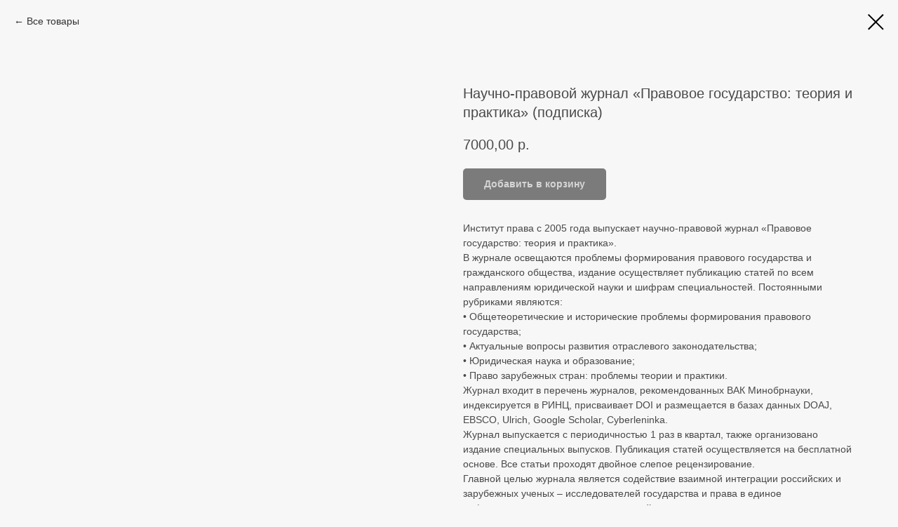

--- FILE ---
content_type: text/html; charset=UTF-8
request_url: https://members.tildaapi.com/api/getstyles/
body_size: 563
content:
{"status":"ok","data":{"controlblock":{"user_size":"60px","user_size_mobile":"60px","user_background":"#000000","user_background_opacity":"80","user_border_color":"#ffffff","user_vertical_coordinate_px":"20px","user_vertical_coordinate_mobile_px":"35px","user_horizontal_coordinate_px":"20px","user_horizontal_coordinate_mobile_px":"10px"},"welcomepage":{"typeId":"default","ordersManagementShowOrders":true,"ordersManagementShowPurchased":true,"ordersManagementShowAddresses":true,"ordersManagementShowProfile":true},"registrationpage":[],"fonts":{"rf_id":"","bgcolor":"","gf_fonts":"","textfont":"Circe","tf_fonts":"\"165\",\"166\",\"167\",\"168\",\"169\",\"170\"","fontsswap":"","linecolor":"","linkcolor":"#0084e2","textcolor":"#494949","typekitid":"","headlinefont":"Circe","myfonts_json":"","textfontsize":"","customcssfile":"","headlinecolor":"#494949","linklinecolor":"","linkcolorhover":"","linklineheight":"","textfontweight":"300","tf_fonts_selected":"\"167\",\"168\",\"169\",\"170\"","headlinefontweight":"600","linklinecolorhover":""},"allowselfreg":false,"logolink":"https:\/\/static.tildacdn.com\/tild3064-3135-4561-b630-313835623236\/__1.png","projectlang":"","userrole":1}}

--- FILE ---
content_type: text/css
request_url: https://law-bsu.ru/custom.css?t=1768202357
body_size: 108
content:

.t145__line {
height: 1px; 
opacity:1;!important;
}
